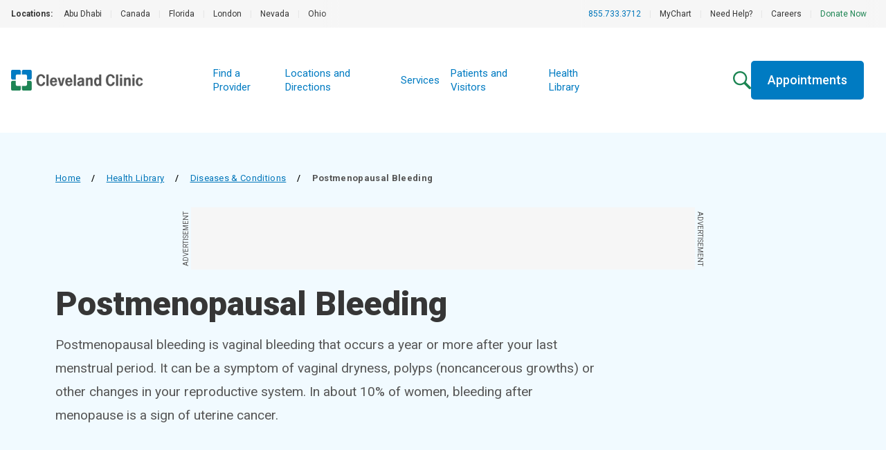

--- FILE ---
content_type: text/css; charset=utf-8
request_url: https://my.clevelandclinic.org/_next/static/css/0a6eb298f828ea33.css
body_size: 12019
content:
*,:after,:before{--tw-border-spacing-x:0;--tw-border-spacing-y:0;--tw-translate-x:0;--tw-translate-y:0;--tw-rotate:0;--tw-skew-x:0;--tw-skew-y:0;--tw-scale-x:1;--tw-scale-y:1;--tw-pan-x: ;--tw-pan-y: ;--tw-pinch-zoom: ;--tw-scroll-snap-strictness:proximity;--tw-gradient-from-position: ;--tw-gradient-via-position: ;--tw-gradient-to-position: ;--tw-ordinal: ;--tw-slashed-zero: ;--tw-numeric-figure: ;--tw-numeric-spacing: ;--tw-numeric-fraction: ;--tw-ring-inset: ;--tw-ring-offset-width:0px;--tw-ring-offset-color:#fff;--tw-ring-color:rgba(59,130,246,.5);--tw-ring-offset-shadow:0 0 #0000;--tw-ring-shadow:0 0 #0000;--tw-shadow:0 0 #0000;--tw-shadow-colored:0 0 #0000;--tw-blur: ;--tw-brightness: ;--tw-contrast: ;--tw-grayscale: ;--tw-hue-rotate: ;--tw-invert: ;--tw-saturate: ;--tw-sepia: ;--tw-drop-shadow: ;--tw-backdrop-blur: ;--tw-backdrop-brightness: ;--tw-backdrop-contrast: ;--tw-backdrop-grayscale: ;--tw-backdrop-hue-rotate: ;--tw-backdrop-invert: ;--tw-backdrop-opacity: ;--tw-backdrop-saturate: ;--tw-backdrop-sepia: ;--tw-contain-size: ;--tw-contain-layout: ;--tw-contain-paint: ;--tw-contain-style: }::backdrop{--tw-border-spacing-x:0;--tw-border-spacing-y:0;--tw-translate-x:0;--tw-translate-y:0;--tw-rotate:0;--tw-skew-x:0;--tw-skew-y:0;--tw-scale-x:1;--tw-scale-y:1;--tw-pan-x: ;--tw-pan-y: ;--tw-pinch-zoom: ;--tw-scroll-snap-strictness:proximity;--tw-gradient-from-position: ;--tw-gradient-via-position: ;--tw-gradient-to-position: ;--tw-ordinal: ;--tw-slashed-zero: ;--tw-numeric-figure: ;--tw-numeric-spacing: ;--tw-numeric-fraction: ;--tw-ring-inset: ;--tw-ring-offset-width:0px;--tw-ring-offset-color:#fff;--tw-ring-color:rgba(59,130,246,.5);--tw-ring-offset-shadow:0 0 #0000;--tw-ring-shadow:0 0 #0000;--tw-shadow:0 0 #0000;--tw-shadow-colored:0 0 #0000;--tw-blur: ;--tw-brightness: ;--tw-contrast: ;--tw-grayscale: ;--tw-hue-rotate: ;--tw-invert: ;--tw-saturate: ;--tw-sepia: ;--tw-drop-shadow: ;--tw-backdrop-blur: ;--tw-backdrop-brightness: ;--tw-backdrop-contrast: ;--tw-backdrop-grayscale: ;--tw-backdrop-hue-rotate: ;--tw-backdrop-invert: ;--tw-backdrop-opacity: ;--tw-backdrop-saturate: ;--tw-backdrop-sepia: ;--tw-contain-size: ;--tw-contain-layout: ;--tw-contain-paint: ;--tw-contain-style: }
/* ! tailwindcss v3.4.17 | MIT License | https://tailwindcss.com */*,:after,:before{box-sizing:border-box;border:0 solid}:after,:before{--tw-content:""}:host,html{line-height:1.5;-webkit-text-size-adjust:100%;-moz-tab-size:4;-o-tab-size:4;tab-size:4;font-family:var(--font-roboto),sans-serif;font-feature-settings:normal;font-variation-settings:normal;-webkit-tap-highlight-color:transparent}body{margin:0;line-height:inherit}hr{height:0;color:inherit;border-top-width:1px}abbr:where([title]){-webkit-text-decoration:underline dotted;text-decoration:underline dotted}h1,h2,h3,h4,h5,h6{font-size:inherit;font-weight:inherit}a{color:inherit;text-decoration:inherit}b,strong{font-weight:bolder}code,kbd,pre,samp{font-family:ui-monospace,SFMono-Regular,Menlo,Monaco,Consolas,Liberation Mono,Courier New,monospace;font-feature-settings:normal;font-variation-settings:normal;font-size:1em}small{font-size:80%}sub,sup{font-size:75%;line-height:0;position:relative;vertical-align:baseline}sub{bottom:-.25em}sup{top:-.5em}table{text-indent:0;border-color:inherit;border-collapse:collapse}button,input,optgroup,select,textarea{font-family:inherit;font-feature-settings:inherit;font-variation-settings:inherit;font-size:100%;font-weight:inherit;line-height:inherit;letter-spacing:inherit;color:inherit;margin:0;padding:0}button,select{text-transform:none}button,input:where([type=button]),input:where([type=reset]),input:where([type=submit]){-webkit-appearance:button;background-color:transparent;background-image:none}:-moz-focusring{outline:auto}:-moz-ui-invalid{box-shadow:none}progress{vertical-align:baseline}::-webkit-inner-spin-button,::-webkit-outer-spin-button{height:auto}[type=search]{-webkit-appearance:textfield;outline-offset:-2px}::-webkit-search-decoration{-webkit-appearance:none}::-webkit-file-upload-button{-webkit-appearance:button;font:inherit}summary{display:list-item}blockquote,dd,dl,figure,h1,h2,h3,h4,h5,h6,hr,p,pre{margin:0}fieldset{margin:0}fieldset,legend{padding:0}menu,ol,ul{list-style:none;margin:0;padding:0}dialog{padding:0}textarea{resize:vertical}input::-moz-placeholder,textarea::-moz-placeholder{opacity:1;color:#e6e6e6}input::placeholder,textarea::placeholder{opacity:1;color:#e6e6e6}[role=button],button{cursor:pointer}:disabled{cursor:default}audio,canvas,embed,iframe,img,object,svg,video{display:block;vertical-align:middle}img,video{max-width:100%;height:auto}[hidden]:where(:not([hidden=until-found])){display:none}html{scroll-behavior:smooth}:where(sup,sub){font-family:var(--font-source-sans)}.pointer-events-none{pointer-events:none}.pointer-events-auto{pointer-events:auto}.visible{visibility:visible}.invisible{visibility:hidden}.static{position:static}.fixed{position:fixed}.absolute{position:absolute}.relative{position:relative}.sticky{position:sticky}.inset-0{inset:0}.inset-1{inset:.25rem}.-bottom-\[6px\]{bottom:-6px}.-left-\[calc\(100\%\+7rem\)\]{left:calc(calc(100% + 7rem) * -1)}.-top-2\.5{top:-.625rem}.-top-3{top:-.75rem}.-top-\[6px\]{top:-6px}.-top-rem4px{top:-.25rem}.bottom-0{bottom:0}.bottom-\[-10px\]{bottom:-10px}.bottom-\[calc\(100\%\+0\.25rem\)\]{bottom:calc(100% + .25rem)}.bottom-rem40px{bottom:2.5rem}.bottom-rem96px{bottom:6rem}.left-0{left:0}.left-1{left:.25rem}.left-1\/2{left:50%}.left-16{left:4rem}.left-\[-57px\]{left:-57px}.left-\[44\%\]{left:44%}.left-\[calc\(50\%\+10px\)\]{left:calc(50% + 10px)}.left-rem16px{left:1rem}.right-0{right:0}.right-\[-57px\]{right:-57px}.right-\[-8px\]{right:-8px}.right-\[22px\]{right:22px}.right-rem12px{right:.75rem}.right-rem16px{right:1rem}.right-rem32px{right:2rem}.right-rem4px{right:.25rem}.top-0{top:0}.top-1{top:.25rem}.top-1\/2{top:50%}.top-2{top:.5rem}.top-4{top:1rem}.top-6{top:1.5rem}.top-\[2px\]{top:2px}.top-\[37px\]{top:37px}.top-\[3px\]{top:3px}.top-\[calc\(100\%\+0\.25rem\)\]{top:calc(100% + .25rem)}.top-rem128px{top:8rem}.top-rem40px{top:2.5rem}.top-rem4px{top:.25rem}.z-10{z-index:10}.z-20{z-index:20}.z-30{z-index:30}.z-50{z-index:50}.z-\[-1\]{z-index:-1}.z-\[10\]{z-index:10}.z-\[1\]{z-index:1}.z-\[2\]{z-index:2}.z-\[3\]{z-index:3}.z-\[5\]{z-index:5}.z-\[6\]{z-index:6}.z-\[8\]{z-index:8}.z-\[9\]{z-index:9}.order-1{order:1}.order-2{order:2}.order-3{order:3}.col-span-2{grid-column:span 2/span 2}.col-span-3{grid-column:span 3/span 3}.col-span-4{grid-column:span 4/span 4}.col-start-3{grid-column-start:3}.clear-right{clear:right}.m-0{margin:0}.m-auto{margin:auto}.m-rem48px{margin:3rem}.mx-0{margin-left:0;margin-right:0}.mx-\[2\.5\%\]{margin-left:2.5%;margin-right:2.5%}.mx-auto{margin-left:auto;margin-right:auto}.mx-rem12px{margin-left:.75rem;margin-right:.75rem}.mx-rem24px{margin-left:1.5rem;margin-right:1.5rem}.mx-rem4px{margin-left:.25rem;margin-right:.25rem}.mx-rem8px{margin-left:.5rem;margin-right:.5rem}.my-0{margin-top:0;margin-bottom:0}.my-rem128px{margin-top:8rem;margin-bottom:8rem}.my-rem12px{margin-top:.75rem;margin-bottom:.75rem}.my-rem16px{margin-top:1rem;margin-bottom:1rem}.my-rem24px{margin-top:1.5rem;margin-bottom:1.5rem}.my-rem32px{margin-top:2rem;margin-bottom:2rem}.my-rem40px{margin-top:2.5rem;margin-bottom:2.5rem}.my-rem48px{margin-top:3rem;margin-bottom:3rem}.my-rem4px{margin-top:.25rem;margin-bottom:.25rem}.my-rem56px{margin-top:3.5rem;margin-bottom:3.5rem}.my-rem64px{margin-top:4rem;margin-bottom:4rem}.my-rem80px{margin-top:5rem;margin-bottom:5rem}.my-rem96px{margin-top:6rem;margin-bottom:6rem}.-mr-rem8px{margin-right:-.5rem}.-mt-rem8px{margin-top:-.5rem}.mb-4{margin-bottom:1rem}.mb-\[-16px\]{margin-bottom:-16px}.mb-\[1px\]{margin-bottom:1px}.mb-rem12px{margin-bottom:.75rem}.mb-rem16px{margin-bottom:1rem}.mb-rem24px{margin-bottom:1.5rem}.mb-rem32px{margin-bottom:2rem}.mb-rem40px{margin-bottom:2.5rem}.mb-rem48px{margin-bottom:3rem}.mb-rem4px{margin-bottom:.25rem}.mb-rem56px{margin-bottom:3.5rem}.mb-rem64px{margin-bottom:4rem}.mb-rem80px{margin-bottom:5rem}.mb-rem8px{margin-bottom:.5rem}.mb-rem96px{margin-bottom:6rem}.ml-\[-4px\]{margin-left:-4px}.ml-auto{margin-left:auto}.ml-rem16px{margin-left:1rem}.ml-rem8px{margin-left:.5rem}.mr-0{margin-right:0}.mr-\[10px\]{margin-right:10px}.mr-auto{margin-right:auto}.mr-rem12px{margin-right:.75rem}.mr-rem16px{margin-right:1rem}.mr-rem32px{margin-right:2rem}.mr-rem4px{margin-right:.25rem}.mr-rem8px{margin-right:.5rem}.mt-0{margin-top:0}.mt-2{margin-top:.5rem}.mt-4{margin-top:1rem}.mt-\[-1px\]{margin-top:-1px}.mt-\[-5px\]{margin-top:-5px}.mt-\[0\.375rem\]{margin-top:.375rem}.mt-\[0\.625rem\]{margin-top:.625rem}.mt-rem12px{margin-top:.75rem}.mt-rem16px{margin-top:1rem}.mt-rem24px{margin-top:1.5rem}.mt-rem32px{margin-top:2rem}.mt-rem40px{margin-top:2.5rem}.mt-rem48px{margin-top:3rem}.mt-rem4px{margin-top:.25rem}.mt-rem56px{margin-top:3.5rem}.mt-rem80px{margin-top:5rem}.mt-rem8px{margin-top:.5rem}.mt-rem96px{margin-top:6rem}.block{display:block}.inline-block{display:inline-block}.inline{display:inline}.flex{display:flex}.inline-flex{display:inline-flex}.table{display:table}.table-cell{display:table-cell}.grid{display:grid}.contents{display:contents}.hidden{display:none}.aspect-\[3\/2\]{aspect-ratio:3/2}.aspect-\[320\/50\]{aspect-ratio:320/50}.aspect-\[345\/313\]{aspect-ratio:345/313}.aspect-video{aspect-ratio:16/9}.size-\[23px\]{width:23px;height:23px}.h-0{height:0}.h-1\/2{height:50%}.h-1\/4{height:25%}.h-3\/4{height:75%}.h-9{height:2.25rem}.h-\[100vh\]{height:100vh}.h-\[10px\]{height:10px}.h-\[11px\]{height:11px}.h-\[120px\]{height:120px}.h-\[14px\]{height:14px}.h-\[15px\]{height:15px}.h-\[16\.69px\]{height:16.69px}.h-\[17px\]{height:17px}.h-\[1px\]{height:1px}.h-\[200px\]{height:200px}.h-\[23\.86px\]{height:23.86px}.h-\[24px\]{height:24px}.h-\[25px\]{height:25px}.h-\[26px\]{height:26px}.h-\[28px\]{height:28px}.h-\[29px\]{height:29px}.h-\[36px\]{height:36px}.h-\[3px\]{height:3px}.h-\[400vh\]{height:400vh}.h-\[40px\]{height:40px}.h-\[41\.75rem\]{height:41.75rem}.h-\[44px\]{height:44px}.h-\[50px\]{height:50px}.h-\[5px\]{height:5px}.h-\[90px\]{height:90px}.h-\[calc\(100\%-8px\)\]{height:calc(100% - 8px)}.h-\[calc\(90vh-215px\)\]{height:calc(90vh - 215px)}.h-auto{height:auto}.h-fit{height:-moz-fit-content;height:fit-content}.h-full{height:100%}.h-max{height:-moz-max-content;height:max-content}.h-rem24px{height:1.5rem}.h-rem40px{height:2.5rem}.h-rem64px{height:4rem}.h-screen{height:100vh}.max-h-0{max-height:0}.max-h-\[100px\]{max-height:100px}.max-h-\[20px\]{max-height:20px}.max-h-\[70vh\]{max-height:70vh}.max-h-\[90vh\]{max-height:90vh}.max-h-full{max-height:100%}.max-h-rem32px{max-height:2rem}.\!min-h-\[250px\]{min-height:250px!important}.\!min-h-\[90px\]{min-height:90px!important}.min-h-\[100px\]{min-height:100px}.min-h-\[312px\]{min-height:312px}.min-h-\[500px\]{min-height:500px}.min-h-\[51px\]{min-height:51px}.min-h-\[5rem\]{min-height:5rem}.min-h-full{min-height:100%}.w-0{width:0}.w-1\/2{width:50%}.w-1\/3{width:33.333333%}.w-1\/4{width:25%}.w-10{width:2.5rem}.w-2\/3{width:66.666667%}.w-3\/4{width:75%}.w-\[100px\]{width:100px}.w-\[100vw\]{width:100vw}.w-\[101\.1px\]{width:101.1px}.w-\[10px\]{width:10px}.w-\[12\.5rem\]{width:12.5rem}.w-\[12px\]{width:12px}.w-\[14px\]{width:14px}.w-\[150px\]{width:150px}.w-\[151px\]{width:151px}.w-\[15px\]{width:15px}.w-\[160px\]{width:160px}.w-\[16px\]{width:16px}.w-\[171px\]{width:171px}.w-\[1px\]{width:1px}.w-\[20px\]{width:20px}.w-\[22px\]{width:22px}.w-\[23\.86px\]{width:23.86px}.w-\[234px\]{width:234px}.w-\[23px\]{width:23px}.w-\[243px\]{width:243px}.w-\[25px\]{width:25px}.w-\[300px\]{width:300px}.w-\[30px\]{width:30px}.w-\[320px\]{width:320px}.w-\[35rem\]{width:35rem}.w-\[36px\]{width:36px}.w-\[38px\]{width:38px}.w-\[40px\]{width:40px}.w-\[42px\]{width:42px}.w-\[44px\]{width:44px}.w-\[49\%\]{width:49%}.w-\[49px\]{width:49px}.w-\[700px\]{width:700px}.w-\[75\%\]{width:75%}.w-\[750px\]{width:750px}.w-\[90\%\]{width:90%}.w-\[90px\]{width:90px}.w-\[calc\(100\%-8px\)\]{width:calc(100% - 8px)}.w-auto{width:auto}.w-fit{width:-moz-fit-content;width:fit-content}.w-full{width:100%}.min-w-0{min-width:0}.min-w-\[280px\]{min-width:280px}.min-w-\[300px\]{min-width:300px}.min-w-\[30px\]{min-width:30px}.min-w-\[313px\]{min-width:313px}.min-w-\[50\%\]{min-width:50%}.min-w-\[54px\]{min-width:54px}.min-w-\[728px\]{min-width:728px}.min-w-full{min-width:100%}.max-w-\[1298px\]{max-width:1298px}.max-w-\[1300px\]{max-width:1300px}.max-w-\[1400px\]{max-width:1400px}.max-w-\[150px\]{max-width:150px}.max-w-\[20px\]{max-width:20px}.max-w-\[250px\]{max-width:250px}.max-w-\[300px\]{max-width:300px}.max-w-\[310px\]{max-width:310px}.max-w-\[375px\]{max-width:375px}.max-w-\[400px\]{max-width:400px}.max-w-\[412px\]{max-width:412px}.max-w-\[716px\]{max-width:716px}.max-w-\[780px\]{max-width:780px}.max-w-\[854px\]{max-width:854px}.max-w-\[856px\]{max-width:856px}.max-w-\[916px\]{max-width:916px}.max-w-body{max-width:780px}.max-w-headerWide{max-width:83.333%}.flex-1{flex:1 1 0%}.flex-\[0_0_192px\]{flex:0 0 192px}.flex-none{flex:none}.flex-shrink-0,.shrink-0{flex-shrink:0}.grow{flex-grow:1}.grow-0{flex-grow:0}.basis-1\/2{flex-basis:50%}.basis-\[85\%\]{flex-basis:85%}.basis-full{flex-basis:100%}.border-collapse{border-collapse:collapse}.border-spacing-0{--tw-border-spacing-x:0;--tw-border-spacing-y:0;border-spacing:var(--tw-border-spacing-x) var(--tw-border-spacing-y)}.origin-center{transform-origin:center}.-translate-x-1\/2{--tw-translate-x:-50%;transform:translate(var(--tw-translate-x),var(--tw-translate-y)) rotate(var(--tw-rotate)) skewX(var(--tw-skew-x)) skewY(var(--tw-skew-y)) scaleX(var(--tw-scale-x)) scaleY(var(--tw-scale-y))}.-translate-x-4,.-translate-x-\[1rem\]{--tw-translate-x:-1rem}.-translate-x-4,.-translate-x-\[1rem\],.-translate-x-rem12px{transform:translate(var(--tw-translate-x),var(--tw-translate-y)) rotate(var(--tw-rotate)) skewX(var(--tw-skew-x)) skewY(var(--tw-skew-y)) scaleX(var(--tw-scale-x)) scaleY(var(--tw-scale-y))}.-translate-x-rem12px{--tw-translate-x:-0.75rem}.-translate-y-1\/2{--tw-translate-y:-50%}.-translate-y-1\/2,.-translate-y-rem24px{transform:translate(var(--tw-translate-x),var(--tw-translate-y)) rotate(var(--tw-rotate)) skewX(var(--tw-skew-x)) skewY(var(--tw-skew-y)) scaleX(var(--tw-scale-x)) scaleY(var(--tw-scale-y))}.-translate-y-rem24px{--tw-translate-y:-1.5rem}.translate-x-rem12px{--tw-translate-x:0.75rem}.translate-x-rem12px,.translate-y-0{transform:translate(var(--tw-translate-x),var(--tw-translate-y)) rotate(var(--tw-rotate)) skewX(var(--tw-skew-x)) skewY(var(--tw-skew-y)) scaleX(var(--tw-scale-x)) scaleY(var(--tw-scale-y))}.translate-y-0{--tw-translate-y:0}.translate-y-\[-56px\]{--tw-translate-y:-56px}.-rotate-180,.translate-y-\[-56px\]{transform:translate(var(--tw-translate-x),var(--tw-translate-y)) rotate(var(--tw-rotate)) skewX(var(--tw-skew-x)) skewY(var(--tw-skew-y)) scaleX(var(--tw-scale-x)) scaleY(var(--tw-scale-y))}.-rotate-180{--tw-rotate:-180deg}.-rotate-45{--tw-rotate:-45deg}.-rotate-45,.-rotate-90{transform:translate(var(--tw-translate-x),var(--tw-translate-y)) rotate(var(--tw-rotate)) skewX(var(--tw-skew-x)) skewY(var(--tw-skew-y)) scaleX(var(--tw-scale-x)) scaleY(var(--tw-scale-y))}.-rotate-90{--tw-rotate:-90deg}.rotate-0{--tw-rotate:0deg}.rotate-0,.rotate-180{transform:translate(var(--tw-translate-x),var(--tw-translate-y)) rotate(var(--tw-rotate)) skewX(var(--tw-skew-x)) skewY(var(--tw-skew-y)) scaleX(var(--tw-scale-x)) scaleY(var(--tw-scale-y))}.rotate-180{--tw-rotate:180deg}.rotate-45{--tw-rotate:45deg}.rotate-45,.rotate-\[-180deg\]{transform:translate(var(--tw-translate-x),var(--tw-translate-y)) rotate(var(--tw-rotate)) skewX(var(--tw-skew-x)) skewY(var(--tw-skew-y)) scaleX(var(--tw-scale-x)) scaleY(var(--tw-scale-y))}.rotate-\[-180deg\]{--tw-rotate:-180deg}.rotate-\[-90deg\]{--tw-rotate:-90deg}.rotate-\[-90deg\],.rotate-\[90deg\]{transform:translate(var(--tw-translate-x),var(--tw-translate-y)) rotate(var(--tw-rotate)) skewX(var(--tw-skew-x)) skewY(var(--tw-skew-y)) scaleX(var(--tw-scale-x)) scaleY(var(--tw-scale-y))}.rotate-\[90deg\]{--tw-rotate:90deg}.scale-75{--tw-scale-x:.75;--tw-scale-y:.75}.scale-75,.transform{transform:translate(var(--tw-translate-x),var(--tw-translate-y)) rotate(var(--tw-rotate)) skewX(var(--tw-skew-x)) skewY(var(--tw-skew-y)) scaleX(var(--tw-scale-x)) scaleY(var(--tw-scale-y))}.cursor-not-allowed{cursor:not-allowed}.cursor-pointer{cursor:pointer}.touch-manipulation{touch-action:manipulation}.select-none{-webkit-user-select:none;-moz-user-select:none;user-select:none}.resize{resize:both}.scroll-mt-\[100px\]{scroll-margin-top:100px}.scroll-mt-\[112px\]{scroll-margin-top:112px}.list-inside{list-style-position:inside}.list-decimal{list-style-type:decimal}.list-disc{list-style-type:disc}.list-none{list-style-type:none}.appearance-none{-webkit-appearance:none;-moz-appearance:none;appearance:none}.grid-cols-1{grid-template-columns:repeat(1,minmax(0,1fr))}.grid-cols-2{grid-template-columns:repeat(2,minmax(0,1fr))}.grid-cols-3{grid-template-columns:repeat(3,minmax(0,1fr))}.grid-cols-4{grid-template-columns:repeat(4,minmax(0,1fr))}.grid-cols-\[300px_1fr\]{grid-template-columns:300px 1fr}.grid-cols-\[51\%_49\%\]{grid-template-columns:51% 49%}.grid-rows-\[0fr\]{grid-template-rows:0fr}.grid-rows-\[1fr\]{grid-template-rows:1fr}.flex-row{flex-direction:row}.flex-col{flex-direction:column}.flex-wrap{flex-wrap:wrap}.flex-nowrap{flex-wrap:nowrap}.content-center{align-content:center}.content-start{align-content:flex-start}.items-start{align-items:flex-start}.items-end{align-items:flex-end}.items-center{align-items:center}.items-baseline{align-items:baseline}.items-stretch{align-items:stretch}.justify-start{justify-content:flex-start}.justify-end{justify-content:flex-end}.justify-center{justify-content:center}.justify-between{justify-content:space-between}.gap-rem12px{gap:.75rem}.gap-rem16px{gap:1rem}.gap-rem24px{gap:1.5rem}.gap-rem32px{gap:2rem}.gap-rem48px{gap:3rem}.gap-rem4px{gap:.25rem}.gap-rem56px{gap:3.5rem}.gap-rem80px{gap:5rem}.gap-rem8px{gap:.5rem}.gap-rem96px{gap:6rem}.gap-x-4{-moz-column-gap:1rem;column-gap:1rem}.gap-x-\[112px\]{-moz-column-gap:112px;column-gap:112px}.gap-x-rem12px{-moz-column-gap:.75rem;column-gap:.75rem}.gap-x-rem16px{-moz-column-gap:1rem;column-gap:1rem}.gap-x-rem24px{-moz-column-gap:1.5rem;column-gap:1.5rem}.gap-x-rem32px{-moz-column-gap:2rem;column-gap:2rem}.gap-x-rem8px{-moz-column-gap:.5rem;column-gap:.5rem}.gap-y-4{row-gap:1rem}.gap-y-rem12px{row-gap:.75rem}.gap-y-rem16px{row-gap:1rem}.gap-y-rem24px{row-gap:1.5rem}.gap-y-rem32px{row-gap:2rem}.gap-y-rem8px{row-gap:.5rem}.space-x-4>:not([hidden])~:not([hidden]),.space-x-rem16px>:not([hidden])~:not([hidden]){--tw-space-x-reverse:0;margin-right:calc(1rem * var(--tw-space-x-reverse));margin-left:calc(1rem * calc(1 - var(--tw-space-x-reverse)))}.space-x-rem4px>:not([hidden])~:not([hidden]){--tw-space-x-reverse:0;margin-right:calc(.25rem * var(--tw-space-x-reverse));margin-left:calc(.25rem * calc(1 - var(--tw-space-x-reverse)))}.space-x-rem8px>:not([hidden])~:not([hidden]){--tw-space-x-reverse:0;margin-right:calc(.5rem * var(--tw-space-x-reverse));margin-left:calc(.5rem * calc(1 - var(--tw-space-x-reverse)))}.space-y-rem12px>:not([hidden])~:not([hidden]){--tw-space-y-reverse:0;margin-top:calc(.75rem * calc(1 - var(--tw-space-y-reverse)));margin-bottom:calc(.75rem * var(--tw-space-y-reverse))}.space-y-rem24px>:not([hidden])~:not([hidden]){--tw-space-y-reverse:0;margin-top:calc(1.5rem * calc(1 - var(--tw-space-y-reverse)));margin-bottom:calc(1.5rem * var(--tw-space-y-reverse))}.space-y-rem8px>:not([hidden])~:not([hidden]){--tw-space-y-reverse:0;margin-top:calc(.5rem * calc(1 - var(--tw-space-y-reverse)));margin-bottom:calc(.5rem * var(--tw-space-y-reverse))}.self-start{align-self:flex-start}.self-center{align-self:center}.justify-self-end{justify-self:end}.overflow-hidden{overflow:hidden}.overflow-x-auto{overflow-x:auto}.overflow-y-auto{overflow-y:auto}.scroll-smooth{scroll-behavior:smooth}.truncate{overflow:hidden;text-overflow:ellipsis}.truncate,.whitespace-nowrap{white-space:nowrap}.break-words{overflow-wrap:break-word}.rounded{border-radius:.25rem}.rounded-3xl{border-radius:1.5rem}.rounded-\[0\.3125rem\]{border-radius:.3125rem}.rounded-\[0\.3rem\]{border-radius:.3rem}.rounded-\[0\.8125rem\]{border-radius:.8125rem}.rounded-\[22px\]{border-radius:22px}.rounded-\[3px\]{border-radius:3px}.rounded-full{border-radius:9999px}.rounded-md{border-radius:.375rem}.rounded-bl-md{border-bottom-left-radius:.375rem}.rounded-br-md{border-bottom-right-radius:.375rem}.border{border-width:1px}.border-0{border-width:0}.border-2{border-width:2px}.border-4{border-width:4px}.border-x-0{border-left-width:0;border-right-width:0}.border-x-2{border-left-width:2px;border-right-width:2px}.border-y{border-top-width:1px}.border-b,.border-y{border-bottom-width:1px}.border-b-0{border-bottom-width:0}.border-b-2{border-bottom-width:2px}.border-b-\[3px\]{border-bottom-width:3px}.border-l{border-left-width:1px}.border-l-\[5px\]{border-left-width:5px}.border-r{border-right-width:1px}.border-t{border-top-width:1px}.border-t-2{border-top-width:2px}.border-t-\[1px\]{border-top-width:1px}.border-t-\[5px\]{border-top-width:5px}.border-solid{border-style:solid}.border-none{border-style:none}.border-brandBlue-500{border-color:#007bc2}.border-brandGreen-500{border-color:#1d8553}.border-forestGreen-500{border-color:#1b7638}.border-forestGreen-800{border-color:#0a5522}.border-gray-300{border-color:#f6f6f6}.border-gray-400{border-color:#e6e6e6}.border-gray-500{border-color:#cdcdcd}.border-gray-600{border-color:#909090}.border-gray-800{border-color:#555}.border-gray-900{border-color:#363636}.border-white{border-color:#fff}.border-b-gray-400{border-bottom-color:#e6e6e6}.border-b-transparent{border-bottom-color:transparent}.border-t-gray-400{border-top-color:#e6e6e6}.bg-black\/60{background-color:rgba(0,0,0,.6)}.bg-blue-050{background-color:#f1faff}.bg-blue-600{background-color:#0076ba}.bg-blue-800{background-color:#1b477b}.bg-brandBlue-500{background-color:#007bc2}.bg-brandGreen-500{background-color:#1d8553}.bg-forestGreen-500{background-color:#1b7638}.bg-gray-100{background-color:#f9f9f9}.bg-gray-300{background-color:#f6f6f6}.bg-gray-400{background-color:#e6e6e6}.bg-gray-500{background-color:#cdcdcd}.bg-gray-800{background-color:#555}.bg-gray-900{background-color:#363636}.bg-paleGreen-050{background-color:#e6f2e5}.bg-transparent{background-color:transparent}.bg-vibrantGreen-500{background-color:#84c057}.bg-white{background-color:#fff}.bg-white\/75{background-color:hsla(0,0%,100%,.75)}.bg-\[linear-gradient\(180deg\2c rgba\(75\2c 75\2c 75\2c 0\)_19\.64\%\2c rgba\(39\2c 38\2c 38\2c 0\.83\)_82\.46\%\)\2c linear-gradient\(0deg\2c rgba\(0\2c 0\2c 0\2c 0\)_0\%\2c rgba\(0\2c 0\2c 0\2c 0\)_100\%\)\]{background-image:linear-gradient(180deg,rgba(75,75,75,0) 19.64%,rgba(39,38,38,.83) 82.46%),linear-gradient(0deg,transparent,transparent)}.bg-gradient-to-b{background-image:linear-gradient(to bottom,var(--tw-gradient-stops))}.bg-gradient-to-r{background-image:linear-gradient(to right,var(--tw-gradient-stops))}.bg-gradient-to-t{background-image:linear-gradient(to top,var(--tw-gradient-stops))}.from-red-500{--tw-gradient-from:#ef4135 var(--tw-gradient-from-position);--tw-gradient-to:rgba(239,65,53,0) var(--tw-gradient-to-position);--tw-gradient-stops:var(--tw-gradient-from),var(--tw-gradient-to)}.from-transparent{--tw-gradient-from:transparent var(--tw-gradient-from-position);--tw-gradient-to:transparent var(--tw-gradient-to-position);--tw-gradient-stops:var(--tw-gradient-from),var(--tw-gradient-to)}.from-vibrantGreen-500{--tw-gradient-from:#84c057 var(--tw-gradient-from-position);--tw-gradient-to:rgba(132,192,87,0) var(--tw-gradient-to-position);--tw-gradient-stops:var(--tw-gradient-from),var(--tw-gradient-to)}.to-blue-050{--tw-gradient-to:#f1faff var(--tw-gradient-to-position)}.to-paleGreen-050{--tw-gradient-to:#e6f2e5 var(--tw-gradient-to-position)}.to-vibrantBlue-500{--tw-gradient-to:#0094ea var(--tw-gradient-to-position)}.to-white{--tw-gradient-to:#fff var(--tw-gradient-to-position)}.fill-blue-600{fill:#0076ba}.fill-brandBlue-500{fill:#007bc2}.fill-gray-600{fill:#909090}.fill-gray-700{fill:#737373}.stroke-brandBlue-500{stroke:#007bc2}.stroke-gray-800{stroke:#555}.stroke-gray-900{stroke:#363636}.stroke-white{stroke:#fff}.object-contain{-o-object-fit:contain;object-fit:contain}.object-cover{-o-object-fit:cover;object-fit:cover}.object-center{-o-object-position:center;object-position:center}.object-top{-o-object-position:top;object-position:top}.p-0{padding:0}.p-4{padding:1rem}.p-rem12px{padding:.75rem}.p-rem16px{padding:1rem}.p-rem24px{padding:1.5rem}.p-rem32px{padding:2rem}.p-rem48px{padding:3rem}.\!px-0{padding-left:0!important;padding-right:0!important}.\!px-\[15px\]{padding-left:15px!important;padding-right:15px!important}.\!px-rem16px{padding-left:1rem!important;padding-right:1rem!important}.\!py-\[5px\]{padding-top:5px!important;padding-bottom:5px!important}.\!py-rem4px{padding-top:.25rem!important;padding-bottom:.25rem!important}.px-4{padding-left:1rem;padding-right:1rem}.px-\[12\%\]{padding-left:12%;padding-right:12%}.px-rem12px{padding-left:.75rem;padding-right:.75rem}.px-rem16px{padding-left:1rem;padding-right:1rem}.px-rem24px{padding-left:1.5rem;padding-right:1.5rem}.px-rem32px{padding-left:2rem;padding-right:2rem}.px-rem4px{padding-left:.25rem;padding-right:.25rem}.px-rem56px{padding-left:3.5rem;padding-right:3.5rem}.px-rem8px{padding-left:.5rem;padding-right:.5rem}.py-0{padding-top:0;padding-bottom:0}.py-\[6px\]{padding-top:6px;padding-bottom:6px}.py-rem12px{padding-top:.75rem;padding-bottom:.75rem}.py-rem16px{padding-top:1rem;padding-bottom:1rem}.py-rem24px{padding-top:1.5rem;padding-bottom:1.5rem}.py-rem32px{padding-top:2rem;padding-bottom:2rem}.py-rem40px{padding-top:2.5rem;padding-bottom:2.5rem}.py-rem48px{padding-top:3rem;padding-bottom:3rem}.py-rem4px{padding-top:.25rem;padding-bottom:.25rem}.py-rem56px{padding-top:3.5rem;padding-bottom:3.5rem}.py-rem64px{padding-top:4rem;padding-bottom:4rem}.py-rem8px{padding-top:.5rem;padding-bottom:.5rem}.pb-\[\.125rem\]{padding-bottom:.125rem}.pb-\[100\%\]{padding-bottom:100%}.pb-\[108\%\]{padding-bottom:108%}.pb-\[2\.25rem\]{padding-bottom:2.25rem}.pb-\[3\.125rem\]{padding-bottom:3.125rem}.pb-rem128px{padding-bottom:8rem}.pb-rem12px{padding-bottom:.75rem}.pb-rem16px{padding-bottom:1rem}.pb-rem24px{padding-bottom:1.5rem}.pb-rem32px{padding-bottom:2rem}.pb-rem40px{padding-bottom:2.5rem}.pb-rem48px{padding-bottom:3rem}.pb-rem4px{padding-bottom:.25rem}.pb-rem56px{padding-bottom:3.5rem}.pb-rem64px{padding-bottom:4rem}.pb-rem8px{padding-bottom:.5rem}.pl-\[1\.25rem\]{padding-left:1.25rem}.pl-\[15px\]{padding-left:15px}.pl-rem128px{padding-left:8rem}.pl-rem12px{padding-left:.75rem}.pl-rem16px{padding-left:1rem}.pl-rem24px{padding-left:1.5rem}.pl-rem4px{padding-left:.25rem}.pl-rem8px{padding-left:.5rem}.pr-rem12px{padding-right:.75rem}.pr-rem16px{padding-right:1rem}.pr-rem24px{padding-right:1.5rem}.pr-rem32px{padding-right:2rem}.pr-rem40px{padding-right:2.5rem}.pr-rem8px{padding-right:.5rem}.pt-0{padding-top:0}.pt-\[\.375rem\]{padding-top:.375rem}.pt-\[1\.25rem\]{padding-top:1.25rem}.pt-rem12px{padding-top:.75rem}.pt-rem16px{padding-top:1rem}.pt-rem24px{padding-top:1.5rem}.pt-rem32px{padding-top:2rem}.pt-rem40px{padding-top:2.5rem}.pt-rem4px{padding-top:.25rem}.pt-rem56px{padding-top:3.5rem}.pt-rem64px{padding-top:4rem}.pt-rem8px{padding-top:.5rem}.text-left{text-align:left}.text-center{text-align:center}.align-middle{vertical-align:middle}.align-text-top{vertical-align:text-top}.align-\[-1px\]{vertical-align:-1px}.\!text-rem12px{font-size:.75rem!important}.text-rem10px{font-size:.625rem}.text-rem11px{font-size:.6875rem}.text-rem12px{font-size:.75rem}.text-rem13px{font-size:.8125rem}.text-rem14px{font-size:.875rem}.text-rem15px{font-size:.9375rem}.text-rem16px{font-size:1rem}.text-rem17px{font-size:1.0625rem}.text-rem18px{font-size:1.125rem}.text-rem19px{font-size:1.1875rem}.text-rem20px{font-size:1.25rem}.text-rem24px{font-size:1.5rem}.text-rem25px{font-size:1.5625rem}.text-rem32px{font-size:2rem}.text-rem35px{font-size:2.1875rem}.text-rem40px{font-size:2.5rem}.font-black{font-weight:900}.font-bold{font-weight:700}.font-light{font-weight:300}.font-medium{font-weight:500}.font-normal{font-weight:400}.font-semibold{font-weight:600}.uppercase{text-transform:uppercase}.lowercase{text-transform:lowercase}.capitalize{text-transform:capitalize}.italic{font-style:italic}.leading-rem16px{line-height:1rem}.leading-rem19px{line-height:1.1875rem}.leading-rem20px{line-height:1.25rem}.leading-rem22px{line-height:1.375rem}.leading-rem23px{line-height:1.4375rem}.leading-rem24px{line-height:1.5rem}.leading-rem25px{line-height:1.5625rem}.leading-rem26px{line-height:1.625rem}.leading-rem27px{line-height:1.6875rem}.leading-rem30px{line-height:1.875rem}.leading-rem32px{line-height:2rem}.leading-rem34px{line-height:2.125rem}.leading-rem38px{line-height:2.375rem}.leading-rem44px{line-height:2.75rem}.tracking-\[0\.135em\]{letter-spacing:.135em}.tracking-wide{letter-spacing:.025em}.tracking-widest{letter-spacing:.1em}.text-blue-600{color:#0076ba}.text-blue-700{color:#005688}.text-blue-800{color:#1b477b}.text-brandBlue-500{color:#007bc2}.text-brandGreen-500{color:#1d8553}.text-forestGreen-500{color:#1b7638}.text-gray-400{color:#e6e6e6}.text-gray-500{color:#cdcdcd}.text-gray-600{color:#909090}.text-gray-700{color:#737373}.text-gray-800{color:#555}.text-gray-900{color:#363636}.text-vibrantBlue-500{color:#0094ea}.text-white{color:#fff}.underline{text-decoration-line:underline}.overline{text-decoration-line:overline}.no-underline{text-decoration-line:none}.decoration-0{text-decoration-thickness:0}.decoration-1{text-decoration-thickness:1px}.decoration-2{text-decoration-thickness:2px}.underline-offset-\[5px\]{text-underline-offset:5px}.opacity-0{opacity:0}.opacity-100{opacity:1}.opacity-15{opacity:.15}.opacity-50{opacity:.5}.opacity-90{opacity:.9}.shadow-\[0_1px_30px_0_rgba\(0\2c 0\2c 0\2c 0\.05\)\]{--tw-shadow:0 1px 30px 0 rgba(0,0,0,.05);--tw-shadow-colored:0 1px 30px 0 var(--tw-shadow-color)}.shadow-\[0_1px_30px_0_rgba\(0\2c 0\2c 0\2c 0\.05\)\],.shadow-\[0px_0px_0px_1px\]{box-shadow:var(--tw-ring-offset-shadow,0 0 #0000),var(--tw-ring-shadow,0 0 #0000),var(--tw-shadow)}.shadow-\[0px_0px_0px_1px\]{--tw-shadow:0px 0px 0px 1px;--tw-shadow-colored:0px 0px 0px 1px var(--tw-shadow-color)}.shadow-\[0px_0px_0px_4px\]{--tw-shadow:0px 0px 0px 4px;--tw-shadow-colored:0px 0px 0px 4px var(--tw-shadow-color)}.shadow-\[0px_0px_0px_4px\],.shadow-bottomBlur15{box-shadow:var(--tw-ring-offset-shadow,0 0 #0000),var(--tw-ring-shadow,0 0 #0000),var(--tw-shadow)}.shadow-bottomBlur15{--tw-shadow:0 1px 15px rgba(54,54,54,.15);--tw-shadow-colored:0 1px 15px var(--tw-shadow-color)}.shadow-bottomBlur30{--tw-shadow:0px 1px 30px 0px rgba(0,0,0,.05);--tw-shadow-colored:0px 1px 30px 0px var(--tw-shadow-color);box-shadow:var(--tw-ring-offset-shadow,0 0 #0000),var(--tw-ring-shadow,0 0 #0000),var(--tw-shadow)}.shadow-blue-800{--tw-shadow-color:#1b477b;--tw-shadow:var(--tw-shadow-colored)}.shadow-brandGreen-500{--tw-shadow-color:#1d8553;--tw-shadow:var(--tw-shadow-colored)}.shadow-gray-500{--tw-shadow-color:#cdcdcd;--tw-shadow:var(--tw-shadow-colored)}.outline-none{outline:2px solid transparent;outline-offset:2px}.outline{outline-style:solid}.outline-white{outline-color:#fff}.blur{--tw-blur:blur(8px)}.blur,.filter{filter:var(--tw-blur) var(--tw-brightness) var(--tw-contrast) var(--tw-grayscale) var(--tw-hue-rotate) var(--tw-invert) var(--tw-saturate) var(--tw-sepia) var(--tw-drop-shadow)}.transition{transition-property:color,background-color,border-color,text-decoration-color,fill,stroke,opacity,box-shadow,transform,filter,-webkit-backdrop-filter;transition-property:color,background-color,border-color,text-decoration-color,fill,stroke,opacity,box-shadow,transform,filter,backdrop-filter;transition-property:color,background-color,border-color,text-decoration-color,fill,stroke,opacity,box-shadow,transform,filter,backdrop-filter,-webkit-backdrop-filter;transition-timing-function:ease;transition-duration:.3s}.transition-\[opacity\2c overlay\2c display\]{transition-property:opacity,overlay,display;transition-timing-function:ease;transition-duration:.3s}.transition-\[padding-left\]{transition-property:padding-left;transition-timing-function:ease;transition-duration:.3s}.transition-\[width\]{transition-property:width;transition-timing-function:ease;transition-duration:.3s}.transition-all{transition-property:all;transition-timing-function:ease;transition-duration:.3s}.transition-colors{transition-property:color,background-color,border-color,text-decoration-color,fill,stroke;transition-timing-function:ease;transition-duration:.3s}.transition-opacity{transition-property:opacity;transition-timing-function:ease;transition-duration:.3s}.transition-shadow{transition-property:box-shadow;transition-timing-function:ease;transition-duration:.3s}.transition-transform{transition-property:transform;transition-timing-function:ease;transition-duration:.3s}.delay-200{transition-delay:.2s}.delay-700{transition-delay:.7s}.duration-100{transition-duration:.1s}.duration-200{transition-duration:.2s}.duration-300{transition-duration:.3s}.duration-500{transition-duration:.5s}.duration-700{transition-duration:.7s}.duration-\[380ms\]{transition-duration:.38s}.duration-\[390ms\]{transition-duration:.39s}.ease-in-out{transition-timing-function:cubic-bezier(.4,0,.2,1)}.ease-linear{transition-timing-function:linear}.ease-out{transition-timing-function:cubic-bezier(0,0,.2,1)}.transition-discrete{transition-behavior:allow-discrete}.transition-transform-400{transition:all .3s ease,transform .4s}.container{width:100%;margin-left:auto;margin-right:auto;padding-left:1rem;padding-right:1rem}@media (min-width:600px){.container{width:90%}}@media (min-width:1100px){.container{max-width:1300px}}.focus-standard:focus{outline:2px solid transparent;outline-offset:2px}.focus-standard:focus-visible{outline-width:4px;outline-offset:4px;outline-color:#1b477b;border-radius:.3125rem}.ad-reset>*{padding:0!important}[data-identity=native-ad-desktop] #native_desktop iframe:first-of-type,[data-identity=native-ad-mobile] #native_mobile iframe:first-of-type{border-style:none!important}.invisible-scrollbar{scrollbar-width:none}.invisible-scrollbar::-webkit-scrollbar{display:none}.blue-scrollbar::-webkit-scrollbar{width:6px}.blue-scrollbar::-webkit-scrollbar-track{background-color:#f6f6f6}.blue-scrollbar::-webkit-scrollbar-thumb{border-radius:.25rem;background-color:#0094ea}.highlighted-headline em{font-style:normal;text-decoration-line:underline;text-decoration-thickness:1px;text-underline-offset:2px}.highlighted-text em{font-weight:700;font-style:normal}@keyframes slideInTop{0%{opacity:0;transform:translateY(15px)}to{opacity:1;transform:translateY(0)}}@keyframes slideInBottom{0%{opacity:0;transform:translateY(-15px)}to{opacity:1;transform:translateY(0)}}@keyframes slideOutTop{0%{opacity:1;transform:translateY(0)}to{opacity:0;transform:translateY(15px)}}@keyframes slideOutBottom{0%{opacity:1;transform:translateY(0)}to{opacity:0;transform:translateY(-15px)}}.slide-in-top{animation:slideInTop .3s ease-out forwards}.slide-in-bottom{animation:slideInBottom .3s ease-out forwards}.slide-out-top{animation:slideOutTop .3s ease-out forwards}.slide-out-bottom{animation:slideOutBottom .3s ease-out forwards}.\[border-image\:conic-gradient\(theme\(colors\.blue\.050\)_0_0\)_fill_0\/\/0_100vw\]{-o-border-image:conic-gradient(#f1faff 0 0) 0//0 100vw;border-image:conic-gradient(#f1faff 0 0) fill 0//0 100vw}.\[border-image\:conic-gradient\(theme\(colors\.blue\.050\)_0_0\)_fill_0\/4rem_0_2rem\/2rem_100vw\]{-o-border-image:conic-gradient(#f1faff 0 0) 0/4rem 0 2rem/2rem 100vw;border-image:conic-gradient(#f1faff 0 0) fill 0/4rem 0 2rem/2rem 100vw}.\[border-image\:conic-gradient\(theme\(colors\.paleGreen\.050\)_0_0\)_fill_0\/\/0_100vw\]{-o-border-image:conic-gradient(#e6f2e5 0 0) 0//0 100vw;border-image:conic-gradient(#e6f2e5 0 0) fill 0//0 100vw}.\[border-image\:conic-gradient\(theme\(colors\.paleGreen\.050\)_0_0\)_fill_0\/4rem_0_2rem\/2rem_100vw\]{-o-border-image:conic-gradient(#e6f2e5 0 0) 0/4rem 0 2rem/2rem 100vw;border-image:conic-gradient(#e6f2e5 0 0) fill 0/4rem 0 2rem/2rem 100vw}.\[width\:40px\]{width:40px}body{font-family:var(--font-roboto),sans-serif;font-weight:400;font-size:1rem;line-height:1.6}.first-letter\:capitalize:first-letter{text-transform:capitalize}.marker\:pl-rem24px ::marker{padding-left:1.5rem}.marker\:text-rem19px ::marker{font-size:1.1875rem}.marker\:font-semibold ::marker{font-weight:600}.marker\:text-brandBlue-500 ::marker{color:#007bc2}.marker\:pl-rem24px::marker{padding-left:1.5rem}.marker\:text-rem19px::marker{font-size:1.1875rem}.marker\:font-semibold::marker{font-weight:600}.marker\:text-brandBlue-500::marker{color:#007bc2}.placeholder\:text-transparent::-moz-placeholder{color:transparent}.placeholder\:text-transparent::placeholder{color:transparent}.after\:my-rem32px:after{content:var(--tw-content);margin-top:2rem;margin-bottom:2rem}.after\:mt-rem16px:after{content:var(--tw-content);margin-top:1rem}.after\:block:after{content:var(--tw-content);display:block}.after\:h-\[5px\]:after{content:var(--tw-content);height:5px}.after\:w-\[40px\]:after{content:var(--tw-content);width:40px}.after\:bg-vibrantBlue-500:after{content:var(--tw-content);background-color:#0094ea}.after\:content-\[\'\'\]:after{--tw-content:"";content:var(--tw-content)}.first\:mt-0:first-child{margin-top:0}.first\:border-t-0:first-child{border-top-width:0}.first\:pl-rem16px:first-child{padding-left:1rem}.first\:pt-0:first-child{padding-top:0}.last\:mb-rem32px:last-child{margin-bottom:2rem}.last\:hidden:last-child{display:none}.last\:border-b:last-child{border-bottom-width:1px}.last\:border-b-gray-400:last-child{border-bottom-color:#e6e6e6}.\*\:last\:\!mb-rem32px:last-child>*{margin-bottom:2rem!important}.\*\:last\:\!mt-rem56px:last-child>*{margin-top:3.5rem!important}.\*\:last\:bg-gradient-to-r:last-child>*{background-image:linear-gradient(to right,var(--tw-gradient-stops))}.\*\:last\:from-blue-050:last-child>*{--tw-gradient-from:#f1faff var(--tw-gradient-from-position);--tw-gradient-to:rgba(241,250,255,0) var(--tw-gradient-to-position);--tw-gradient-stops:var(--tw-gradient-from),var(--tw-gradient-to)}.\*\:last\:from-paleGreen-050:last-child>*{--tw-gradient-from:#e6f2e5 var(--tw-gradient-from-position);--tw-gradient-to:rgba(230,242,229,0) var(--tw-gradient-to-position);--tw-gradient-stops:var(--tw-gradient-from),var(--tw-gradient-to)}.\*\:last\:to-blue-050:last-child>*{--tw-gradient-to:#f1faff var(--tw-gradient-to-position)}.\*\:last\:to-paleGreen-050:last-child>*{--tw-gradient-to:#e6f2e5 var(--tw-gradient-to-position)}.\*\:last\:bg-\[32px\]:last-child>*{background-position:32px}.\*\:last\:bg-no-repeat:last-child>*{background-repeat:no-repeat}.visited\:text-blue-900:visited{color:#122f51}.empty\:my-0:empty{margin-top:0;margin-bottom:0}.empty\:mb-0:empty{margin-bottom:0}.empty\:pb-0:empty{padding-bottom:0}.hover\:z-\[9\]:hover{z-index:9}.hover\:scale-110:hover{--tw-scale-x:1.1;--tw-scale-y:1.1}.hover\:scale-110:hover,.hover\:scale-125:hover{transform:translate(var(--tw-translate-x),var(--tw-translate-y)) rotate(var(--tw-rotate)) skewX(var(--tw-skew-x)) skewY(var(--tw-skew-y)) scaleX(var(--tw-scale-x)) scaleY(var(--tw-scale-y))}.hover\:scale-125:hover{--tw-scale-x:1.25;--tw-scale-y:1.25}.hover\:border-l-\[3px\]:hover{border-left-width:3px}.hover\:border-solid:hover{border-style:solid}.hover\:border-blue-800:hover{border-color:#1b477b}.hover\:border-forestGreen-800:hover{border-color:#0a5522}.hover\:border-gray-400:hover{border-color:#e6e6e6}.hover\:border-white:hover{border-color:#fff}.hover\:border-b-brandBlue-500:hover{border-bottom-color:#007bc2}.hover\:bg-blue-050:hover{background-color:#f1faff}.hover\:bg-blue-800:hover{background-color:#1b477b}.hover\:bg-blue-900:hover{background-color:#122f51}.hover\:bg-forestGreen-800:hover{background-color:#0a5522}.hover\:bg-gray-300:hover{background-color:#f6f6f6}.hover\:bg-gray-400:hover{background-color:#e6e6e6}.hover\:bg-paleGreen-050:hover{background-color:#e6f2e5}.hover\:bg-white:hover{background-color:#fff}.hover\:fill-gray-900:hover{fill:#363636}.hover\:stroke-blue-800:hover{stroke:#1b477b}.hover\:stroke-gray-900:hover{stroke:#363636}.hover\:pl-rem16px:hover{padding-left:1rem}.hover\:text-blue-600:hover{color:#0076ba}.hover\:text-blue-800:hover{color:#1b477b}.hover\:text-brandBlue-500:hover{color:#007bc2}.hover\:text-forestGreen-800:hover{color:#0a5522}.hover\:text-white:hover{color:#fff}.hover\:underline:hover{text-decoration-line:underline}.hover\:decoration-1:hover{text-decoration-thickness:1px}.hover\:underline-offset-\[5px\]:hover{text-underline-offset:5px}.hover\:opacity-25:hover{opacity:.25}.hover\:shadow-bottomBlur15:hover{--tw-shadow:0 1px 15px rgba(54,54,54,.15);--tw-shadow-colored:0 1px 15px var(--tw-shadow-color);box-shadow:var(--tw-ring-offset-shadow,0 0 #0000),var(--tw-ring-shadow,0 0 #0000),var(--tw-shadow)}.hover\:outline-none:hover{outline:2px solid transparent;outline-offset:2px}.hover\:outline:hover{outline-style:solid}.hover\:outline-2:hover{outline-width:2px}.hover\:outline-offset-0:hover{outline-offset:0}.hover\:outline-white:hover{outline-color:#fff}.hover\:transition:hover{transition-property:color,background-color,border-color,text-decoration-color,fill,stroke,opacity,box-shadow,transform,filter,-webkit-backdrop-filter;transition-property:color,background-color,border-color,text-decoration-color,fill,stroke,opacity,box-shadow,transform,filter,backdrop-filter;transition-property:color,background-color,border-color,text-decoration-color,fill,stroke,opacity,box-shadow,transform,filter,backdrop-filter,-webkit-backdrop-filter;transition-timing-function:ease;transition-duration:.3s}.focus\:outline-none:focus{outline:2px solid transparent;outline-offset:2px}.focus-visible\:z-\[9\]:focus-visible{z-index:9}.focus-visible\:outline-none:focus-visible{outline:2px solid transparent;outline-offset:2px}.focus-visible\:outline:focus-visible{outline-style:solid}.focus-visible\:outline-2:focus-visible{outline-width:2px}.focus-visible\:outline-offset-0:focus-visible{outline-offset:0}.focus-visible\:outline-white:focus-visible{outline-color:#fff}.active\:scale-110:active{--tw-scale-x:1.1;--tw-scale-y:1.1}.active\:scale-110:active,.group:hover .group-hover\:rotate-180{transform:translate(var(--tw-translate-x),var(--tw-translate-y)) rotate(var(--tw-rotate)) skewX(var(--tw-skew-x)) skewY(var(--tw-skew-y)) scaleX(var(--tw-scale-x)) scaleY(var(--tw-scale-y))}.group:hover .group-hover\:rotate-180{--tw-rotate:180deg}.group:hover .group-hover\:bg-blue-800{background-color:#1b477b}.group:hover .group-hover\:fill-blue-800{fill:#1b477b}.group:hover .group-hover\:fill-gray-800{fill:#555}.group:hover .group-hover\:text-blue-800{color:#1b477b}.group:hover .group-hover\:opacity-100{opacity:1}.group:hover .group-hover\:shadow-\[0px_0px_0px_2px\]{--tw-shadow:0px 0px 0px 2px;--tw-shadow-colored:0px 0px 0px 2px var(--tw-shadow-color);box-shadow:var(--tw-ring-offset-shadow,0 0 #0000),var(--tw-ring-shadow,0 0 #0000),var(--tw-shadow)}.group:hover .group-hover\:shadow-bottomBlur30{--tw-shadow:0px 1px 30px 0px rgba(0,0,0,.05);--tw-shadow-colored:0px 1px 30px 0px var(--tw-shadow-color);box-shadow:var(--tw-ring-offset-shadow,0 0 #0000),var(--tw-ring-shadow,0 0 #0000),var(--tw-shadow)}.group:hover .group-hover\:shadow-gray-700{--tw-shadow-color:#737373;--tw-shadow:var(--tw-shadow-colored)}.group:hover .group-hover\:transition-\[opacity\2c transform\]{transition-property:opacity,transform;transition-timing-function:ease;transition-duration:.3s}.peer:hover~.peer-hover\:block{display:block}.peer:hover~.peer-hover\:opacity-100{opacity:1}.peer:focus-visible~.peer-focus-visible\:block{display:block}.peer:focus-visible~.peer-focus-visible\:opacity-100{opacity:1}.aria-expanded\:duration-\[390ms\][aria-expanded=true]{transition-duration:.39s}@starting-style{.starting\:opacity-0{opacity:0}}@media (hover:hover) and (pointer:fine){.hover-no-mobile\:z-\[9\]:hover{z-index:9}.peer:hover~.peer-hover-no-mobile\:block{display:block}.peer:hover~.peer-hover-no-mobile\:opacity-100{opacity:1}}@media (prefers-reduced-motion:reduce){.motion-reduce\:transition-none{transition-property:none}}@media not all and (min-width:1100px){.max-bp1100\:container{width:100%;margin-left:auto;margin-right:auto;padding-left:1rem;padding-right:1rem}@media (min-width:600px){.max-bp1100\:container{width:90%}}@media (min-width:1100px){.max-bp1100\:container{max-width:1300px}}}@media not all and (min-width:600px){.max-bp600\:mb-rem96px{margin-bottom:6rem}.max-bp600\:hidden{display:none}}@media (min-width:600px){.bp600\:invisible{visibility:hidden}.bp600\:left-0{left:0}.bp600\:left-\[auto\]{left:auto}.bp600\:order-2{order:2}.bp600\:order-3{order:3}.bp600\:mx-rem32px{margin-left:2rem;margin-right:2rem}.bp600\:my-0{margin-top:0;margin-bottom:0}.bp600\:my-rem64px{margin-top:4rem;margin-bottom:4rem}.bp600\:my-rem80px{margin-top:5rem;margin-bottom:5rem}.bp600\:mb-0{margin-bottom:0}.bp600\:mb-rem120px{margin-bottom:7.5rem}.bp600\:mb-rem16px{margin-bottom:1rem}.bp600\:mb-rem48px{margin-bottom:3rem}.bp600\:mt-0{margin-top:0}.bp600\:mt-rem12px{margin-top:.75rem}.bp600\:mt-rem24px{margin-top:1.5rem}.bp600\:mt-rem48px{margin-top:3rem}.bp600\:mt-rem56px{margin-top:3.5rem}.bp600\:block{display:block}.bp600\:inline-block{display:inline-block}.bp600\:flex{display:flex}.bp600\:hidden{display:none}.bp600\:aspect-\[5\/4\]{aspect-ratio:5/4}.bp600\:aspect-auto{aspect-ratio:auto}.bp600\:aspect-square{aspect-ratio:1/1}.bp600\:h-\[120px\]{height:120px}.bp600\:h-\[418px\]{height:418px}.bp600\:w-0{width:0}.bp600\:w-9\/12{width:75%}.bp600\:w-\[120px\]{width:120px}.bp600\:w-\[312px\]{width:312px}.bp600\:w-\[44px\]{width:44px}.bp600\:w-\[90\%\]{width:90%}.bp600\:w-auto{width:auto}.bp600\:w-fit{width:-moz-fit-content;width:fit-content}.bp600\:w-full{width:100%}.bp600\:max-w-\[166px\]{max-width:166px}.bp600\:max-w-\[480px\]{max-width:480px}.bp600\:max-w-\[780px\]{max-width:780px}.bp600\:max-w-\[856px\]{max-width:856px}.bp600\:max-w-body{max-width:780px}.bp600\:grid-cols-2{grid-template-columns:repeat(2,minmax(0,1fr))}.bp600\:grid-cols-3{grid-template-columns:repeat(3,minmax(0,1fr))}.bp600\:flex-row{flex-direction:row}.bp600\:flex-wrap{flex-wrap:wrap}.bp600\:justify-center{justify-content:center}.bp600\:justify-between{justify-content:space-between}.bp600\:gap-rem24px{gap:1.5rem}.bp600\:gap-x-rem16px{-moz-column-gap:1rem;column-gap:1rem}.bp600\:gap-x-rem24px{-moz-column-gap:1.5rem;column-gap:1.5rem}.bp600\:gap-x-rem32px{-moz-column-gap:2rem;column-gap:2rem}.bp600\:space-x-rem12px>:not([hidden])~:not([hidden]){--tw-space-x-reverse:0;margin-right:calc(.75rem * var(--tw-space-x-reverse));margin-left:calc(.75rem * calc(1 - var(--tw-space-x-reverse)))}.bp600\:space-x-rem8px>:not([hidden])~:not([hidden]){--tw-space-x-reverse:0;margin-right:calc(.5rem * var(--tw-space-x-reverse));margin-left:calc(.5rem * calc(1 - var(--tw-space-x-reverse)))}.bp600\:border-4{border-width:4px}.bp600\:border-gray-300{border-color:#f6f6f6}.bp600\:bg-transparent{background-color:transparent}.bp600\:bg-white\/75{background-color:hsla(0,0%,100%,.75)}.bp600\:bg-gradient-to-r{background-image:linear-gradient(to right,var(--tw-gradient-stops))}.bp600\:stroke-gray-900{stroke:#363636}.bp600\:px-0{padding-left:0;padding-right:0}.bp600\:px-\[9\%\]{padding-left:9%;padding-right:9%}.bp600\:px-rem24px{padding-left:1.5rem;padding-right:1.5rem}.bp600\:px-rem56px{padding-left:3.5rem;padding-right:3.5rem}.bp600\:pb-0{padding-bottom:0}.bp600\:pb-rem48px{padding-bottom:3rem}.bp600\:pb-rem96px{padding-bottom:6rem}.bp600\:pr-rem32px{padding-right:2rem}.bp600\:pt-rem48px{padding-top:3rem}.bp600\:pt-rem64px{padding-top:4rem}.bp600\:text-center{text-align:center}.bp600\:text-rem16px{font-size:1rem}.bp600\:text-rem20px{font-size:1.25rem}.bp600\:text-rem25px{font-size:1.5625rem}.bp600\:text-rem32px{font-size:2rem}.bp600\:text-rem35px{font-size:2.1875rem}.bp600\:text-rem40px{font-size:2.5rem}.bp600\:text-rem48px{font-size:3rem}.bp600\:leading-rem23px{line-height:1.4375rem}.bp600\:leading-rem24px{line-height:1.5rem}.bp600\:leading-rem30px{line-height:1.875rem}.bp600\:leading-rem38px{line-height:2.375rem}.bp600\:leading-rem44px{line-height:2.75rem}.bp600\:leading-rem52px{line-height:3.25rem}.bp600\:container{width:100%;margin-left:auto;margin-right:auto;padding-left:1rem;padding-right:1rem}@media (min-width:600px){.bp600\:container{width:90%}}@media (min-width:1100px){.bp600\:container{max-width:1300px}}.bp600\:placeholder\:text-gray-800::-moz-placeholder{color:#555}.bp600\:placeholder\:text-gray-800::placeholder{color:#555}}@media (min-width:900px){.bp900\:order-2{order:2}.bp900\:col-span-3{grid-column:span 3/span 3}.bp900\:row-span-2{grid-row:span 2/span 2}.bp900\:row-span-3{grid-row:span 3/span 3}.bp900\:row-span-4{grid-row:span 4/span 4}.bp900\:row-span-5{grid-row:span 5/span 5}.bp900\:row-span-6{grid-row:span 6/span 6}.bp900\:float-right{float:right}.bp900\:mx-0{margin-left:0;margin-right:0}.bp900\:mx-auto{margin-left:auto;margin-right:auto}.bp900\:my-rem32px{margin-top:2rem;margin-bottom:2rem}.bp900\:my-rem96px{margin-top:6rem;margin-bottom:6rem}.bp900\:mb-0{margin-bottom:0}.bp900\:mb-rem88px{margin-bottom:5.5rem}.bp900\:mb-rem96px{margin-bottom:6rem}.bp900\:mt-0{margin-top:0}.bp900\:mt-rem48px{margin-top:3rem}.bp900\:mt-rem8px{margin-top:.5rem}.bp900\:block{display:block}.bp900\:inline-block{display:inline-block}.bp900\:flex{display:flex}.bp900\:inline-flex{display:inline-flex}.bp900\:table-header-group{display:table-header-group}.bp900\:table-row-group{display:table-row-group}.bp900\:grid{display:grid}.bp900\:hidden{display:none}.bp900\:aspect-square{aspect-ratio:1/1}.bp900\:max-h-\[75vh\]{max-height:75vh}.bp900\:w-1\/2{width:50%}.bp900\:w-1\/3{width:33.333333%}.bp900\:w-2\/3{width:66.666667%}.bp900\:w-\[50\%\]{width:50%}.bp900\:w-fit{width:-moz-fit-content;width:fit-content}.bp900\:w-full{width:100%}.bp900\:max-w-\[340px\]{max-width:340px}.bp900\:max-w-\[375px\]{max-width:375px}.bp900\:max-w-\[50\%\]{max-width:50%}.bp900\:flex-1{flex:1 1 0%}.bp900\:scale-100{--tw-scale-x:1;--tw-scale-y:1;transform:translate(var(--tw-translate-x),var(--tw-translate-y)) rotate(var(--tw-rotate)) skewX(var(--tw-skew-x)) skewY(var(--tw-skew-y)) scaleX(var(--tw-scale-x)) scaleY(var(--tw-scale-y))}.bp900\:grid-cols-2{grid-template-columns:repeat(2,minmax(0,1fr))}.bp900\:grid-cols-3{grid-template-columns:repeat(3,minmax(0,1fr))}.bp900\:grid-cols-4{grid-template-columns:repeat(4,minmax(0,1fr))}.bp900\:grid-cols-6{grid-template-columns:repeat(6,minmax(0,1fr))}.bp900\:grid-cols-\[30\%_auto\]{grid-template-columns:30% auto}.bp900\:grid-cols-\[48\%_auto\]{grid-template-columns:48% auto}.bp900\:grid-cols-\[auto_48\%\]{grid-template-columns:auto 48%}.bp900\:grid-cols-\[auto_50\%\]{grid-template-columns:auto 50%}.bp900\:grid-cols-\[minmax\(0\2c 1fr\)\]{grid-template-columns:minmax(0,1fr)}.bp900\:grid-rows-subgrid{grid-template-rows:subgrid}.bp900\:flex-row{flex-direction:row}.bp900\:flex-row-reverse{flex-direction:row-reverse}.bp900\:flex-col{flex-direction:column}.bp900\:items-start{align-items:flex-start}.bp900\:items-end{align-items:flex-end}.bp900\:items-center{align-items:center}.bp900\:justify-start{justify-content:flex-start}.bp900\:justify-end{justify-content:flex-end}.bp900\:justify-between{justify-content:space-between}.bp900\:gap-rem32px{gap:2rem}.bp900\:gap-rem40px{gap:2.5rem}.bp900\:gap-rem64px{gap:4rem}.bp900\:gap-rem96px{gap:6rem}.bp900\:gap-x-rem32px{-moz-column-gap:2rem;column-gap:2rem}.bp900\:gap-x-rem96px{-moz-column-gap:6rem;column-gap:6rem}.bp900\:gap-y-0{row-gap:0}.bp900\:gap-y-rem16px{row-gap:1rem}.bp900\:gap-y-rem32px{row-gap:2rem}.bp900\:gap-y-rem40px{row-gap:2.5rem}.bp900\:space-x-rem16px>:not([hidden])~:not([hidden]){--tw-space-x-reverse:0;margin-right:calc(1rem * var(--tw-space-x-reverse));margin-left:calc(1rem * calc(1 - var(--tw-space-x-reverse)))}.bp900\:space-y-0>:not([hidden])~:not([hidden]){--tw-space-y-reverse:0;margin-top:calc(0px * calc(1 - var(--tw-space-y-reverse)));margin-bottom:calc(0px * var(--tw-space-y-reverse))}.bp900\:overflow-hidden{overflow:hidden}.bp900\:border-0{border-width:0}.bp900\:border-y{border-top-width:1px;border-bottom-width:1px}.bp900\:border-y-0{border-top-width:0}.bp900\:border-b-0,.bp900\:border-y-0{border-bottom-width:0}.bp900\:border-r{border-right-width:1px}.bp900\:border-gray-400{border-color:#e6e6e6}.bp900\:border-y-gray-400{border-top-color:#e6e6e6;border-bottom-color:#e6e6e6}.bp900\:p-rem32px{padding:2rem}.bp900\:px-\[110px\]{padding-left:110px;padding-right:110px}.bp900\:px-rem24px{padding-left:1.5rem;padding-right:1.5rem}.bp900\:px-rem40px{padding-left:2.5rem;padding-right:2.5rem}.bp900\:py-0{padding-top:0;padding-bottom:0}.bp900\:py-rem80px{padding-top:5rem;padding-bottom:5rem}.bp900\:py-rem96px{padding-top:6rem;padding-bottom:6rem}.bp900\:pb-0{padding-bottom:0}.bp900\:pb-rem16px{padding-bottom:1rem}.bp900\:pb-rem24px{padding-bottom:1.5rem}.bp900\:pb-rem40px{padding-bottom:2.5rem}.bp900\:pb-rem8px{padding-bottom:.5rem}.bp900\:pl-rem16px{padding-left:1rem}.bp900\:pl-rem48px{padding-left:3rem}.bp900\:pr-0{padding-right:0}.bp900\:pr-rem16px{padding-right:1rem}.bp900\:pr-rem32px{padding-right:2rem}.bp900\:pr-rem48px{padding-right:3rem}.bp900\:pt-0{padding-top:0}.bp900\:pt-\[1px\]{padding-top:1px}.bp900\:pt-rem12px{padding-top:.75rem}.bp900\:pt-rem32px{padding-top:2rem}.bp900\:pt-rem48px{padding-top:3rem}.bp900\:pt-rem56px{padding-top:3.5rem}.bp900\:pt-rem64px{padding-top:4rem}.bp900\:text-rem19px{font-size:1.1875rem}.bp900\:text-rem25px{font-size:1.5625rem}.bp900\:text-rem48px{font-size:3rem}.bp900\:leading-rem22px{line-height:1.375rem}.bp900\:leading-rem34px{line-height:2.125rem}.bp900\:leading-rem52px{line-height:3.25rem}.bp900\:text-gray-900{color:#363636}.\*\:bp900\:last\:bg-gradient-to-r:last-child>*{background-image:linear-gradient(to right,var(--tw-gradient-stops))}.\*\:bp900\:last\:from-blue-050:last-child>*{--tw-gradient-from:#f1faff var(--tw-gradient-from-position);--tw-gradient-to:rgba(241,250,255,0) var(--tw-gradient-to-position);--tw-gradient-stops:var(--tw-gradient-from),var(--tw-gradient-to)}.\*\:bp900\:last\:from-paleGreen-050:last-child>*{--tw-gradient-from:#e6f2e5 var(--tw-gradient-from-position);--tw-gradient-to:rgba(230,242,229,0) var(--tw-gradient-to-position);--tw-gradient-stops:var(--tw-gradient-from),var(--tw-gradient-to)}.\*\:bp900\:last\:to-blue-050:last-child>*{--tw-gradient-to:#f1faff var(--tw-gradient-to-position)}.\*\:bp900\:last\:to-paleGreen-050:last-child>*{--tw-gradient-to:#e6f2e5 var(--tw-gradient-to-position)}.\*\:bp900\:last\:bg-\[0_32px\]:last-child>*{background-position:0 32px}.\*\:bp900\:last\:bg-no-repeat:last-child>*{background-repeat:no-repeat}.\*\:bp900\:last\:\!pb-rem64px:last-child>*{padding-bottom:4rem!important}}@media (min-width:1100px){.bp1100\:absolute{position:absolute}.bp1100\:inset-0{inset:0}.bp1100\:left-\[calc\(50\%\+15px\)\]{left:calc(50% + 15px)}.bp1100\:right-rem64px{right:4rem}.bp1100\:top-\[34px\]{top:34px}.bp1100\:z-\[-1\]{z-index:-1}.bp1100\:order-1{order:1}.bp1100\:order-2{order:2}.bp1100\:order-3{order:3}.bp1100\:col-span-5{grid-column:span 5/span 5}.bp1100\:col-span-7{grid-column:span 7/span 7}.bp1100\:row-span-2{grid-row:span 2/span 2}.bp1100\:mx-auto{margin-left:auto;margin-right:auto}.bp1100\:my-rem56px{margin-top:3.5rem;margin-bottom:3.5rem}.bp1100\:mb-0{margin-bottom:0}.bp1100\:mb-\[21rem\]{margin-bottom:21rem}.bp1100\:mb-rem120px{margin-bottom:7.5rem}.bp1100\:mb-rem16px{margin-bottom:1rem}.bp1100\:mb-rem40px{margin-bottom:2.5rem}.bp1100\:mb-rem56px{margin-bottom:3.5rem}.bp1100\:mb-rem80px{margin-bottom:5rem}.bp1100\:mb-rem96px{margin-bottom:6rem}.bp1100\:mr-\[30px\]{margin-right:30px}.bp1100\:mt-0{margin-top:0}.bp1100\:mt-rem24px{margin-top:1.5rem}.bp1100\:mt-rem32px{margin-top:2rem}.bp1100\:mt-rem40px{margin-top:2.5rem}.bp1100\:mt-rem56px{margin-top:3.5rem}.bp1100\:mt-rem64px{margin-top:4rem}.bp1100\:mt-rem96px{margin-top:6rem}.bp1100\:block{display:block}.bp1100\:inline-block{display:inline-block}.bp1100\:inline{display:inline}.bp1100\:flex{display:flex}.bp1100\:grid{display:grid}.bp1100\:hidden{display:none}.bp1100\:aspect-square{aspect-ratio:1/1}.bp1100\:h-\[26px\]{height:26px}.bp1100\:h-\[27px\]{height:27px}.bp1100\:h-\[41\.75rem\]{height:41.75rem}.bp1100\:h-\[44px\]{height:44px}.bp1100\:h-\[47px\]{height:47px}.bp1100\:h-\[48px\]{height:48px}.bp1100\:h-auto{height:auto}.bp1100\:max-h-\[71vh\]{max-height:71vh}.bp1100\:max-h-rem48px{max-height:3rem}.bp1100\:min-h-\[9\.5rem\]{min-height:9.5rem}.bp1100\:w-1\/2{width:50%}.bp1100\:w-\[100px\]{width:100px}.bp1100\:w-\[159px\]{width:159px}.bp1100\:w-\[191px\]{width:191px}.bp1100\:w-\[25px\]{width:25px}.bp1100\:w-\[26px\]{width:26px}.bp1100\:w-\[291px\]{width:291px}.bp1100\:w-\[300px\]{width:300px}.bp1100\:w-\[458px\]{width:458px}.bp1100\:w-\[90\%\]{width:90%}.bp1100\:w-full{width:100%}.bp1100\:min-w-\[20\%\]{min-width:20%}.bp1100\:min-w-\[40\%\]{min-width:40%}.bp1100\:min-w-\[60\%\]{min-width:60%}.bp1100\:max-w-\[967px\]{max-width:967px}.bp1100\:max-w-\[970px\]{max-width:970px}.bp1100\:max-w-body{max-width:780px}.bp1100\:basis-2\/5{flex-basis:40%}.bp1100\:basis-3\/5{flex-basis:60%}.bp1100\:grid-cols-12{grid-template-columns:repeat(12,minmax(0,1fr))}.bp1100\:grid-cols-2{grid-template-columns:repeat(2,minmax(0,1fr))}.bp1100\:grid-cols-3{grid-template-columns:repeat(3,minmax(0,1fr))}.bp1100\:grid-cols-4{grid-template-columns:repeat(4,minmax(0,1fr))}.bp1100\:grid-cols-6{grid-template-columns:repeat(6,minmax(0,1fr))}.bp1100\:grid-cols-\[3fr_6fr_4fr\]{grid-template-columns:3fr 6fr 4fr}.bp1100\:grid-cols-\[57\.5\%_auto\]{grid-template-columns:57.5% auto}.bp1100\:grid-cols-\[auto_300px\]{grid-template-columns:auto 300px}.bp1100\:grid-cols-\[auto_55\%\]{grid-template-columns:auto 55%}.bp1100\:grid-cols-\[auto_57\.5\%\]{grid-template-columns:auto 57.5%}.bp1100\:grid-rows-\[auto_1fr\]{grid-template-rows:auto 1fr}.bp1100\:flex-row{flex-direction:row}.bp1100\:flex-row-reverse{flex-direction:row-reverse}.bp1100\:flex-col{flex-direction:column}.bp1100\:flex-wrap{flex-wrap:wrap}.bp1100\:items-center{align-items:center}.bp1100\:gap-rem32px{gap:2rem}.bp1100\:gap-x-rem32px{-moz-column-gap:2rem;column-gap:2rem}.bp1100\:gap-x-rem96px{-moz-column-gap:6rem;column-gap:6rem}.bp1100\:overflow-hidden{overflow:hidden}.bp1100\:bg-white{background-color:#fff}.bp1100\:p-rem56px{padding:3.5rem}.bp1100\:px-0{padding-left:0;padding-right:0}.bp1100\:px-rem24px{padding-left:1.5rem;padding-right:1.5rem}.bp1100\:px-rem40px{padding-left:2.5rem;padding-right:2.5rem}.bp1100\:px-rem48px{padding-left:3rem;padding-right:3rem}.bp1100\:px-rem80px{padding-left:5rem;padding-right:5rem}.bp1100\:py-rem12px{padding-top:.75rem;padding-bottom:.75rem}.bp1100\:py-rem64px{padding-top:4rem;padding-bottom:4rem}.bp1100\:pb-0{padding-bottom:0}.bp1100\:pb-rem32px{padding-bottom:2rem}.bp1100\:pb-rem40px{padding-bottom:2.5rem}.bp1100\:pb-rem64px{padding-bottom:4rem}.bp1100\:pl-rem12px{padding-left:.75rem}.bp1100\:pl-rem24px{padding-left:1.5rem}.bp1100\:pl-rem32px{padding-left:2rem}.bp1100\:pr-rem16px{padding-right:1rem}.bp1100\:pr-rem24px{padding-right:1.5rem}.bp1100\:pr-rem32px{padding-right:2rem}.bp1100\:pr-rem48px{padding-right:3rem}.bp1100\:pt-0{padding-top:0}.bp1100\:pt-\[38px\]{padding-top:38px}.bp1100\:pt-rem32px{padding-top:2rem}.bp1100\:pt-rem40px{padding-top:2.5rem}.bp1100\:pt-rem64px{padding-top:4rem}.bp1100\:text-rem17px{font-size:1.0625rem}.bp1100\:text-rem18px{font-size:1.125rem}.bp1100\:text-rem40px{font-size:2.5rem}.bp1100\:leading-rem22px{line-height:1.375rem}.bp1100\:leading-rem24px{line-height:1.5rem}.bp1100\:leading-rem44px{line-height:2.75rem}.bp1100\:decoration-brandBlue-500{text-decoration-color:#007bc2}.bp1100\:decoration-\[3px\]{text-decoration-thickness:3px}.bp1100\:underline-offset-\[23px\]{text-underline-offset:23px}.bp1100\:opacity-100{opacity:1}.bp1100\:container{width:100%;margin-left:auto;margin-right:auto;padding-left:1rem;padding-right:1rem}@media (min-width:600px){.bp1100\:container{width:90%}}@media (min-width:1100px){.bp1100\:container{max-width:1300px}}}@media (min-width:1400px){.bp1400\:mx-rem24px{margin-left:1.5rem;margin-right:1.5rem}.bp1400\:-ml-rem48px{margin-left:-3rem}.bp1400\:ml-\[-83px\]{margin-left:-83px}.bp1400\:ml-auto{margin-left:auto}.bp1400\:ml-rem32px{margin-left:2rem}.bp1400\:block{display:block}.bp1400\:inline{display:inline}.bp1400\:hidden{display:none}.bp1400\:aspect-\[3\/2\]{aspect-ratio:3/2}.bp1400\:h-\[27px\]{height:27px}.bp1400\:h-auto{height:auto}.bp1400\:w-5\/12{width:41.666667%}.bp1400\:w-\[110px\]{width:110px}.bp1400\:w-\[159px\]{width:159px}.bp1400\:w-\[234\.42px\]{width:234.42px}.bp1400\:max-w-\[1550px\]{max-width:1550px}.bp1400\:grid-cols-\[1fr_550px\]{grid-template-columns:1fr 550px}.bp1400\:grid-cols-\[2fr_5fr_2fr\]{grid-template-columns:2fr 5fr 2fr}.bp1400\:flex-row{flex-direction:row}.bp1400\:gap-rem96px{gap:6rem}.bp1400\:gap-x-rem24px{-moz-column-gap:1.5rem;column-gap:1.5rem}.bp1400\:px-\[1\.875rem\]{padding-left:1.875rem;padding-right:1.875rem}.bp1400\:px-rem16px{padding-left:1rem;padding-right:1rem}.bp1400\:pb-rem64px{padding-bottom:4rem}.bp1400\:pl-rem16px{padding-left:1rem}.bp1400\:pl-rem32px{padding-left:2rem}.bp1400\:pr-rem16px{padding-right:1rem}.bp1400\:pr-rem32px{padding-right:2rem}.bp1400\:pt-rem8px{padding-top:.5rem}}@media print{.print\:hidden{display:none}}.\[\&\>\*\:first-child\]\:mt-0>:first-child{margin-top:0}.\[\&\>\*\:last-child\]\:mb-0>:last-child{margin-bottom:0}.\[\&\>\*\]\:my-rem16px>*{margin-top:1rem;margin-bottom:1rem}.\[\&\>\*\]\:text-rem16px>*{font-size:1rem}.\[\&\>\*\]\:leading-rem23px>*{line-height:1.4375rem}.\[\&\>\*\]\:text-gray-800>*{color:#555}.\[\&\>\*\]\:text-gray-900>*{color:#363636}.\[\&\>iframe\[src\*\=youtube\]\]\:aspect-video>iframe[src*=youtube]{aspect-ratio:16/9}.\[\&\>iframe\[src\*\=youtube\]\]\:h-auto>iframe[src*=youtube]{height:auto}.\[\&\>iframe\[src\*\=youtube\]\]\:w-full>iframe[src*=youtube]{width:100%}.\[\&\>p\]\:m-0>p{margin:0}.\[\&\>p\]\:mb-0>p{margin-bottom:0}.\[\&_p\:first-child\]\:mt-0 p:first-child{margin-top:0}.\[\&_p\:last-child\]\:mb-0 p:last-child{margin-bottom:0}.\[\&_p\]\:my-rem8px p{margin-top:.5rem;margin-bottom:.5rem}.\[\&_p\]\:text-rem16px p{font-size:1rem}.\[\&_p\]\:text-rem18px p{font-size:1.125rem}@media(min-width:460px) and (max-width:1099px){.\[\@media\(min-width\:460px\)_and_\(max-width\:1099px\)\]\:h-\[20px\]{height:20px}.\[\@media\(min-width\:460px\)_and_\(max-width\:1099px\)\]\:h-\[35px\]{height:35px}.\[\@media\(min-width\:460px\)_and_\(max-width\:1099px\)\]\:w-\[117\.8px\]{width:117.8px}.\[\@media\(min-width\:460px\)_and_\(max-width\:1099px\)\]\:w-\[220px\]{width:220px}}@media(min-width:460px) and (max-width:1399px){.\[\@media\(min-width\:460px\)_and_\(max-width\:1399px\)\]\:h-\[20px\]{height:20px}.\[\@media\(min-width\:460px\)_and_\(max-width\:1399px\)\]\:w-\[117\.8px\]{width:117.8px}.\[\@media\(min-width\:460px\)_and_\(max-width\:1399px\)\]\:w-\[171\.17px\]{width:171.17px}}@media(min-width:460px) and (max-width:600px){.\[\@media\(min-width\:460px\)_and_\(max-width\:600px\)\]\:h-\[35px\]{height:35px}.\[\@media\(min-width\:460px\)_and_\(max-width\:600px\)\]\:w-\[35px\]{width:35px}}@media(min-width:600px) and (max-width:1099px){.\[\@media\(min-width\:600px\)_and_\(max-width\:1099px\)\]\:h-\[35px\]{height:35px}.\[\@media\(min-width\:600px\)_and_\(max-width\:1099px\)\]\:h-\[36px\]{height:36px}.\[\@media\(min-width\:600px\)_and_\(max-width\:1099px\)\]\:w-\[220px\]{width:220px}.\[\@media\(min-width\:600px\)_and_\(max-width\:1099px\)\]\:w-\[343px\]{width:343px}}

--- FILE ---
content_type: application/javascript
request_url: https://match.adsrvr.org/track/rid?v=1.0.0&ttd_pid=i6t6mlg&type=javascript
body_size: 223
content:

if (window.OpenID && typeof OpenID.getIds === "function")
       OpenID.getIds({"TDID":"bed037c8-8bb7-4536-bbd7-ecc31a038c4c","TDID_LOOKUP":"FALSE","TDID_CREATED_AT":"2026-01-18T09:05:49"});


--- FILE ---
content_type: application/javascript
request_url: https://my.clevelandclinic.org/_next/static/chunks/app/error-c904aac3529cc38a.js
body_size: 175
content:
(self.webpackChunk_N_E=self.webpackChunk_N_E||[]).push([[7601],{2432:function(e,t,r){Promise.resolve().then(r.bind(r,7599))},7599:function(e,t,r){"use strict";r.r(t),r.d(t,{default:function(){return u},runtime:function(){return c}});var n=r(1696),i=r(279),o=r(8633),s=r(3993),a=r.n(s);let c="edge";function u(e){let{error:t}=e;return(0,o.useEffect)(()=>{console.error(t)},[t]),(0,n.jsxs)(n.Fragment,{children:[(0,n.jsx)(i.HV,{showLocationNav:!0,showPrimaryNav:!0,showUtilityNav:!0,showSearchLink:!0}),(0,n.jsx)(i.V4,{bgColor:"bg-blue-050",className:"mt-rem48px bp1100:mt-0 mb-rem56px bp1100:mb-rem120px",title:"Our website is sick and went to the doctor.",introText:"OK, so websites don’t actually get sick. We apologize for the inconvenience as we work to fix this server error. Please try revisiting this page again in a few minutes."}),(0,n.jsx)(i.$_,{})]})}u.propTypes={error:a().object}}},function(e){e.O(0,[1584,6141,7105,232,279,6128,9409,1744],function(){return e(e.s=2432)}),_N_E=e.O()}]);